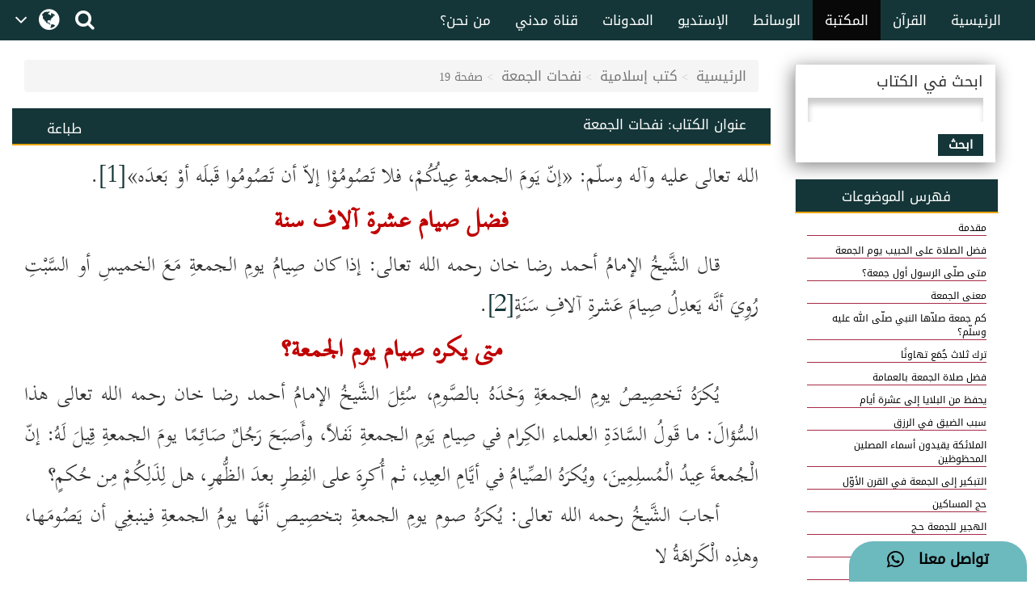

--- FILE ---
content_type: text/html;charset=UTF-8
request_url: https://www.arabicdawateislami.net/bookslibrary/1198/page/19
body_size: 53859
content:
 		
<!DOCTYPE html> <!--[if lt IE 7]>      <html class="no-js lt-ie9 lt-
ie8 lt-ie7"> <![endif]--> <!--[if IE 7]>         <html class="no-js
lt-ie9 lt-ie8"> <![endif]--> <!--[if IE 8]>         <html class="no-js
lt-ie9"> <![endif]--> <!--[if gt IE 8]><!--> 

<html class="no-js">
<!--<![endif]-->

    <head>
    
		<!-- Google Tag Manager -->
         <script>(function(w,d,s,l,i){w[l]=w[l]||[];w[l].push({'gtm.start':
            new Date().getTime(),event:'gtm.js'});var f=d.getElementsByTagName(s)[0],
        j=d.createElement(s),dl=l!='dataLayer'?'&l='+l:'';j.async=true;j.src=
        'https://www.googletagmanager.com/gtm.js?id='+i+dl;f.parentNode.insertBefore(j,f);
        })(window,document,'script','dataLayer','GTM-T7SSGCC');</script>
<!-- End Google Tag Manager -->

<!-- Home Page build date & version -->

<!-- Media library build date & version -->

<!-- Gallery build date & version -->

<!-- Books library build date & version -->

<!-- Blog build date & version -->

<!-- Prayer timing build date & version -->

<!-- Downloads build date & version -->




<title>نفحات الجمعة</title>

<meta http-equiv="Content-Type" content="text/html; charset=utf-8" />
<meta http-equiv="X-UA-Compatible" content="IE=edge">
<meta name="keywords" content="فقه العبادات,السنن والآداب,بر الوالدين, فقه العبادات">

<meta name="description" content="ستقرؤن في هذا الکتاب: متی صلّی الرسول صلی الله تعالی عليه وآله وسلم اول جمعة؟ أجر حجة وعمرة، ثواب عبادة مئتي سنة، أحكام صلاة الجمعة ومسائلها وکثير غير ذلك.">

<meta name="viewport" content="width=device-width, initial-scale=1">

<meta name="build-version" content="1.5.4"/>
<meta name="build-date" content="Thursday, August 10, 2017" />

<meta property="og:title" content="نفحات الجمعة" />
<meta property="og:url"content="" />
<meta property="og:description" content="ستقرؤن في هذا الکتاب: متی صلّی الرسول صلی الله تعالی عليه وآله وسلم اول جمعة؟ أجر حجة وعمرة، ثواب عبادة مئتي سنة، أحكام صلاة الجمعة ومسائلها وکثير غير ذلك." />
<meta property="og:image" content="" />

<link rel="alternate" hreflang="ar" href="https://www.arabicdawateislami.net">
        
		<link rel="icon" type="image/x-icon" href="https://www.dawateislami.net/images/favicon.ico">
			
        <link href="https://resources.dawateislami.net/arabic/bookslibrary/bt/css/bootstrap.css?1.5.4 " rel="stylesheet" />
        <link href="https://resources.dawateislami.net/arabic/bookslibrary/css/style.css?1.5.4 " rel="stylesheet" />
		<link href="https://resources.dawateislami.net/arabic/bookslibrary/css/book.css?1.5.4 " rel="stylesheet" />
		<link href="https://resources.dawateislami.net/arabic/bookslibrary/css/fonts.css?1.5.4 " rel="stylesheet" />
        <link href="https://resources.dawateislami.net/arabic/bookslibrary/font-awesome-4.6.3/css/font-awesome.min.css?1.5.4 " rel="stylesheet">
        
        <script type="text/javascript" src="https://resources.dawateislami.net/arabic/bookslibrary/js/jquery-2.2.3.js?1.5.4 "></script>
        <script type="text/javascript" src="https://resources.dawateislami.net/arabic/bookslibrary/bt/js/bootstrap.min.js?1.5.4 "></script>
		<script type="text/javascript" src="https://resources.dawateislami.net/arabic/bookslibrary/js/jquery.blockUI.js?1.5.4 "></script>
    	
		<script type="text/javascript">	
    		var appContext = "/bookslibrary/";
    	</script>
		
						<link href="https://www.arabicdawateislami.net/bookslibrary/1198/page/19" rel="canonical">

    </head>
	
	<body>

	<!-- Google Tag Manager (noscript) -->
	                   <noscript><iframe src="https://www.googletagmanager.com/ns.html?id=GTM-T7SSGCC"
					  height="0" width="0" style="display:none;visibility:hidden"></iframe></noscript>
	<!-- End Google Tag Manager (noscript) -->

	<div id="wrapper">

		<div class="innerPage booksLiberary_Wrap">
			
			<style>
    .navbar-inverse .navbar-nav>li>a {
        color: #ffffff !important;
        font-size: 17px
    }

    .navbar-inverse .navbar-nav>li>a:hover {
        color: white!important;
        font-size: 17px;
        background: black !important;
    }

    .dropdown-menu > li > a {
        text-align: right;
    }

    @media (max-width: 1100px) and (min-width: 768px) {
        .navbar-collapse.collapse.in {
            margin-right: -7.5%;
        }
    }

    @media (max-width: 1100px) and (min-width: 220px) {
        .tb1 {
            display: none!important
        }
        .tb2 {
            display: block;
        }
    }

    @media(min-width:1101px) {
        .tb2 {
            display: none;
        }
    }

    @media only screen and (max-width: 1092px) {
        .navbar-brand {
            padding: 0px !important;
            height: 36px !important;
            width: 100px !important;
            margin-top: 7px !important;
        }
    }

    .navbar-brand {
        padding: 6px;
    }

    .navbar-brand img {
        height: 33px;
        display: inline-block;
    }

    .footer-live-chat {
        position: fixed;
        height: 50px;
        width: 220px;
        z-index: 9999;
        right: 10px;
        bottom: 0;
        background: #f1c152 !important;
        border-radius: 30px 30px 0px 0px;
        direction: rtl;
    "

    }

    nav.navbar.navbar-inverse.ql-navbar.ql-opaque {
        display: none;
    }

    .dropbtn {
        background-color: #153638;
        color: white;
        padding: 16px 2px;
        font-size: 16px;
        border: none;
        cursor: pointer;
        width: 70px;
        position: relative;
        overflow: hidden;
    }
    .dropbtn:before{
        content: '\f107';
        font: normal normal normal 14px/1 FontAwesome;
        position: absolute;
        width: 30%;
        height: 100%;
        top: 0;
        left: 0;
        text-align: center;
        color: white;
        text-align: center;
        display: flex;
        align-items: center;
        justify-content: center;
        font-size: 25px;
    }
    .dropbtn:after{
        content: '\f0ac';
        font: normal normal normal 14px/1 FontAwesome;
        position: absolute;
        width: 70%;
        height: 100%;
        top: 0;
        left: 30%;
        text-align: center;
        color: white;
        display: flex;
        align-items: center;
        justify-content: center;
        font-size: 30px;
    }
    .dropbtn:hover, .dropbtn:focus {
        background-color: #153638;
    }

    .dropdown {
        position: relative;
        display: inline-block;
    }

    .dropdown-content {
        display: none;
        position: absolute;
        background-color: #153638;
        min-width: 60px;
        overflow: auto;
        box-shadow: 0px 8px 16px 0px rgba(0,0,0,0.2);
        z-index: 1;
    }

    .dropdown-content a {
        color: white;
        padding: 5px 12px;
        text-decoration: none;
        display: block;
    }

    .dropdown a:hover {background-color: #153638;}

    .show {display: block;}

    @media (max-width:992px) {
        .dropdown{
            top: -7px;
            left: 8px;
        }
    }

</style>
 <header>
        <div class="container-fluid">
        <div class="row">
            <div class="container-fluid">
                <div class="row nav-block">
                    <nav class="navbar navbar-inverse navbar-fixed-top" data-spy="affix" data-offset-top="197" role="navigation" style="background-color: #153638;border-color: #080808;">
                        <div class="container-fluid">
                            <div class="navbar-header" style="padding-top: 8px !important;">
                                <button type="button" class="navbar-toggle" data-toggle="collapse" data-target="#myNavbar"> <span class="icon-bar"></span> <span class="icon-bar"></span> <span class="icon-bar"></span> </button>
                                <div class="hidden-md hidden-lg" style="margin-right: 8px; text-align: left;">
                                    <span style="color:white;font-size:10px !important;width: 30%;float: right;margin-top: 12px;text-align: right;">

								<p style=" margin: 0px; "><span></span>    هـ </p>
                                        <p style=" margin: 0px; ">بتقويم المدينة المنورة</p>
                                    </span>

                                    <a href="/search" class=" hidden-md hidden-lg" style=" margin-left: 5px; "> <i class="fa fa-search " style="color: white;font-size: 150%;margin: 12px 0;"></i> </a>
                                    <a class="navbar-brand hidden-md hidden-lg" href="/" style="direction:ltr;margin-left: 10px;width: fit-content !important;"> <img src="https://arabicdawateislami.net/images/logo-white.png" alt="" class="img-responsive logo" style="width: auto;"> </a>
                                    <div class="dropdown hidden-md hidden-lg">
                                        <button onclick="myFunctionResponsive()" class="dropbtn">
                                                                                </button>
                                        <div id="myDropdownResponsive" class="dropdown-content dropdown-content-res">
                                            <a href="javascript:void(0)">العربية</a>
                                            <a href="https://dawateislami.net/">Global</a>
                                        </div>
                                    </div>
                                    <div>
                                                                        </div>
                                </div>
                                <div class="dropdown hidden-xs hidden-sm">
                                    <button onclick="myFunction()" class="dropbtn">
                                                                        </button>
                                    <div id="myDropdown" class="dropdown-content ">
                                        <a href="javascript:void(0)">العربية</a>
                                        <a href="https://dawateislami.net/">Global</a>
                                    </div>
                                </div>

                                <script>
                                    function myFunction() {
                                        document.getElementById("myDropdown").classList.toggle("show");
                                    }

                                    window.onclick = function(event) {
                                        if (!event.target.matches('.dropbtn')) {
                                            var dropdowns = document.getElementsByClassName("dropdown-content");
                                            var i;
                                            for (i = 0; i < dropdowns.length; i++) {
                                                var openDropdown = dropdowns[i];
                                                if (openDropdown.classList.contains('show')) {
                                                    openDropdown.classList.remove('show');
                                                }
                                            }
                                        }
                                    }
                                    function myFunctionResponsive() {
                                        document.getElementById("myDropdownResponsive").classList.toggle("show");
                                    }

                                    window.onclick = function(event) {
                                        if (!event.target.matches('.dropbtn')) {
                                            var dropdowns = document.getElementsByClassName("dropdown-content-res");
                                            var i;
                                            for (i = 0; i < dropdowns.length; i++) {
                                                var openDropdown = dropdowns[i];
                                                if (openDropdown.classList.contains('show')) {
                                                    openDropdown.classList.remove('show');
                                                }
                                            }
                                        }
                                    }
                                </script>
                                                        </div>
                            <div class="navbar-header hidden-xs hidden-sm" style="padding-left: 8px !important;">
                                <a href="/search"> <i class="fa fa-search " style="color: white;font-size: 150%;margin: 12px 0;"></i> </a>
                            </div>
                            <div class="collapse navbar-collapse nav-margin-right" id="myNavbar" style='float:right'>
                                <div class='tb1'>
                                    <a class="navbar-brand" href="/" style="float:right; margin-left: 0px;"> <img src="/images/logo-white.png" style="width: auto;" alt="" class="img-responsive logo"> </a>
                                    <ul class="nav navbar-nav">
                                        <!-- <li class="dropdown"> <a href="#" class="dropdown-toggle" data-toggle="dropdown" role="button" aria-haspopup="true" aria-expanded="false">أخرى<i class="fa fa-chevron-down"></i></a>
                                            <ul class="dropdown-menu">
                                                <li><a href="#"> الدعم المباشر</a></li>
                                                <li><a href="#">التبرع</a></li>
                                                <li><a href="#"> من نحن؟</a></li>
                                                <li><a href="#">المزيد</a></li>
                                                <li><a href="#">التحديثات</a></li>
                                            </ul>
                                        </li> -->
                                        <li ><a href="/aboutus">من نحن؟</a></li>
                                        <li ><a href="/islam/streaming/watch-live-madani-channel.htm">قناة مدني</a></li>
                                        <li ><a href="/blog">المدونات</a></li>
                                        <!-- <li ><a href="/downloads">التنزيلات</a></li>  -->                                        <li ><a href="/gallery">الإستديو</a></li>
                                        <li ><a href="/medialibrary">الوسائط</a></li>
                                        <li  class="active" ><a href="/bookslibrary/">المكتبة</a></li>
                                        <li><a href="/bookslibrary/?category=3">القرآن</a></li>
                                        <li ><a href="/">الرئيسية</a></li>
                                        <!-- HOME -->
                                    </ul>
                                </div>
                                <div class='tb2'>
                                    <ul class="nav navbar-nav">
                                        <!-- HOME -->                                        <li ><a href="/">الرئيسية</a></li>
                                        <li><a href="/bookslibrary/?category=3">القرآن</a></li>
                                        <li  class="active" ><a href="/bookslibrary/">المكتبة</a></li>
                                        <li ><a href="/medialibrary/">الوسائط</a></li>
                                        <li ><a href="/gallery">الإستديو</a></li>                                         <!-- <li ><a href="/downloads/">التنزيلات</a></li> -->
                                        <li ><a href="/blog/">المدونات</a></li>
                                        <li ><a href="/islam/streaming/watch-live-madani-channel.htm">قناة مدني </a></li>
                                        <li ><a href="/aboutus">من نحن؟</a></li>
                                        <!-- <li class="dropdown"> <a href="#" class="dropdown-toggle" data-toggle="dropdown" role="button" aria-haspopup="true" aria-expanded="false">المزيد<i class="fa fa-chevron-down"></i></a>
                                            <ul class="dropdown-menu">
                                                <li><a href="/gallery/"> الدعم المباشر</a></li>
                                                <li><a href="/gallery/">التبرع</a></li>
                                                <li><a href="/gallery/"> من نحن؟</a></li>
                                                <li><a href="/blog/">المزيد</a></li>
                                                <li><a href="/downloads/">التحديثات</a></li>
                                            </ul>
                                        </li> -->
                                    </ul>
                                </div>
                            </div>
                    </nav>
                </div>
            </div>
        </div>
    </div>
    <div class="col-sm-2 hidden-md hidden-lg" style="position: fixed;height:35px; width: 46px; z-index:9999; left:0px; bottom:0; background:#f1c152 !important; border-radius:10px 10px 0px 0px; direction:rtl;">
        <a class="col-md-12" href="/islam/support" style="text-align:center; top:5px;  left: 19px; color:black; font-weight:bold; font-size:18px;"> <i class="fa fa-comment fa-lg"></i>
            <br/> </a>
    </div>
    <div class="col-md-2 hidden-xs hidden-sm" style="position: fixed;height:50px; width: 220px; z-index:9999; right:10px; bottom:0; background: #6cb9be !important;   border-radius:30px 30px 0px 0px; direction:rtl;"> <a class="col-md-12" href="/islam/support" style="text-align:center; top:10px; color:black; font-weight:bold; font-size:18px;">
        تواصل معنا  &nbsp; <i class="fa fa-whatsapp fa-lg"></i>
        <br/>
    </a> </div>
</header>
<script>
    (function(i, s, o, g, r, a, m) {
        i['GoogleAnalyticsObject'] = r;
        i[r] = i[r] || function() {
            (i[r].q = i[r].q || []).push(arguments)
        }, i[r].l = 1 * new Date();
        a = s.createElement(o),
                m = s.getElementsByTagName(o)[0];
        a.async = 1;
        a.src = g;
        m.parentNode.insertBefore(a, m)
    })(window, document, 'script', 'https://www.google-analytics.com/analytics.js', 'ga');
    ga('create', 'UA-57347626-1', 'auto');
    ga('send', 'pageview');
</script>
<script>
    function loadSite(site) {
        if(site != null && site.trim().length > 0) {
            window.location = /*window.location.origin + */ site;
        }
    }
</script>
    		
			<br/>
			<br/>
			<br/>
	  
			<!-- <Content start>-->
			<div class="container-fluid">
          
    <!--<Center Content>-->
    <div class="col-md-9 col-sm-8 col-xs-12" style="padding: 0;">
	
	<div class="col-md-12">
		<ol class="breadcrumb">
                <li><a href="/">الرئيسية</a></li>
				<li><a href="/bookslibrary/">كتب إسلامية</a></li>
 				<li><a href="/bookslibrary/1198">نفحات الجمعة</a></li>
                <li class="active">صفحة 19</li>
        </ol>
	</div>
	
		<div class="col-md-12 pg_header" style="padding-top: 1px;">
			<div class="col-md-3 hidden-sm hidden-xs" style="text-align:left;">
				<p class="btn" onclick="javascript:window.print();" id="">طباعة</p>
			</div>
	
			
			<div class="col-md-9">
				<h4>عنوان الكتاب: <span>نفحات الجمعة</span></h4>
			</div>

		</div>

		<div class="col-md-12 pg_inner" style="padding: 0;">
    		<div class="col-md-12 unicode-search-rslt" id="showsearch">
				    		</div>
    		
    		<div class="col-md-12 pg_inner1"  id="readdata">
					<div class="text-bg">
		<html>

<head>
<meta http-equiv=Content-Type content="text/html; charset=utf-8">
<meta name=Generator content="Microsoft Word 14 (filtered)">
<style>
<!--
 /* Font Definitions */
 @font-face
	{font-family:SimSun;
	panose-1:2 1 6 0 3 1 1 1 1 1;}
@font-face
	{font-family:SimSun;
	panose-1:2 1 6 0 3 1 1 1 1 1;}
@font-face
	{font-family:Calibri;
	panose-1:2 15 5 2 2 2 4 3 2 4;}
@font-face
	{font-family:"Traditional Arabic";
	panose-1:2 2 6 3 5 4 5 2 3 4;}
@font-face
	{font-family:"Attari Traditional Arabic";
	panose-1:2 1 0 0 0 0 0 0 0 0;}
@font-face
	{font-family:"\@SimSun";
	panose-1:2 1 6 0 3 1 1 1 1 1;}
 /* Style Definitions */
 p.MsoNormal, li.MsoNormal, div.MsoNormal
	{margin-top:0in;
	margin-right:0in;
	margin-bottom:10.0pt;
	margin-left:0in;
	text-align:right;
	line-height:115%;
	direction:rtl;
	unicode-bidi:embed;
	font-size:11.0pt;
	font-family:"Calibri","sans-serif";}
span.MsoFootnoteReference
	{vertical-align:super;}
p.hawala, li.hawala, div.hawala
	{mso-style-name:hawala;
	mso-style-link:"hawala Char";
	margin:0in;
	margin-bottom:.0001pt;
	text-align:left;
	direction:rtl;
	unicode-bidi:embed;
	font-size:18.0pt;
	font-family:"Arial","sans-serif";
	color:black;}
span.hawalaChar
	{mso-style-name:"hawala Char";
	mso-style-link:hawala;
	font-family:"Arial","sans-serif";
	color:black;}
.MsoChpDefault
	{font-family:"Calibri","sans-serif";}
.MsoPapDefault
	{margin-bottom:10.0pt;
	line-height:115%;}
 /* Page Definitions */
 @page WordSection1
	{size:595.3pt 841.9pt;
	margin:1.0in 1.25in 1.0in 1.25in;}
div.WordSection1
	{page:WordSection1;}
-->
</style>

</head>

<body lang=EN-US>

<div class=WordSection1 dir=RTL>

<p class=MsoNormal dir=RTL style='margin-bottom:0in;margin-bottom:.0001pt;
text-align:justify;text-justify:kashida;text-kashida:0%;line-height:normal'><a
name="_GoBack"></a><span lang=AR-SA style='font-size:25.0pt;font-family:"Traditional Arabic","serif";
letter-spacing:-.1pt'>الله تعالى عليه وآله وسلّم: «إنّ يَومَ الجمعةِ عِيدُكُمْ،
فلا </span><span lang=AR-SA style='font-size:25.0pt;font-family:"Traditional Arabic","serif"'>تَصُومُوْا
إلاّ أن تَصُومُوا قَبلَه أوْ بَعدَه»<a href="#_ftn1" name="_ftnref1" title=""><span
dir=LTR><span style='font-size:25.0pt;line-height:115%;font-family:"Traditional Arabic","serif"'>[1]</span></span></a>.</span></p>

<p class=MsoNormal align=center dir=RTL style='margin-bottom:0in;margin-bottom:
.0001pt;text-align:center;line-height:normal;page-break-after:avoid'><b><span
lang=AR-AE style='font-size:30.0pt;font-family:"Traditional Arabic","serif";
color:#C00000'>فضل صيام عشرة آلاف سنة</span></b></p>

<p class=MsoNormal dir=RTL style='margin-bottom:0in;margin-bottom:.0001pt;
text-align:justify;text-justify:kashida;text-kashida:0%;text-indent:.5in;
line-height:normal'><span lang=AR-SA style='font-size:25.0pt;font-family:"Traditional Arabic","serif";
letter-spacing:-.3pt'>قال الشَّيخُ الإمامُ أحمد رضا خان رحمه الله تعالى: إذا
كان صِيامُ يومِ الجمعةِ مَعَ الخميسِ أو السَّبْتِ رُوِيَ أنَّه يَعدِلُ صِيامَ
عَشرةِ آلافِ سَنَةٍ<a href="#_ftn2" name="_ftnref2" title=""><span dir=LTR><span
style='font-size:25.0pt;line-height:115%;font-family:"Traditional Arabic","serif";
letter-spacing:-.3pt'>[2]</span></span></a>.</span></p>

<p class=MsoNormal align=center dir=RTL style='margin-bottom:0in;margin-bottom:
.0001pt;text-align:center;line-height:normal;page-break-after:avoid'><b><span
lang=AR-AE style='font-size:30.0pt;font-family:"Traditional Arabic","serif";
color:#C00000'>متى يكره صيام يوم الجمعة؟</span></b></p>

<p class=MsoNormal dir=RTL style='margin-bottom:0in;margin-bottom:.0001pt;
text-align:justify;text-justify:kashida;text-kashida:0%;text-indent:.5in;
line-height:normal'><span lang=AR-SA style='font-size:25.0pt;font-family:"Traditional Arabic","serif";
letter-spacing:-.2pt'>يُكرَهُ تَخصِيصُ يومِ الجمعَةِ وَحْدَهُ بالصَّومِ، سُئِلَ
الشَّيخُ الإمامُ أحمد رضا خان رحمه الله تعالى هذا السُّؤالَ: ما قَولُ
السَّادَةِ العلماء الكِرام في صِيامِ يَومِ الجمعةِ نَفلاً، وأَصبَحَ رَجُلٌ
صَائِمًا يومَ الجمعةِ قِيلَ لَهُ: إنّ الْجُمعةَ عِيدُ الْمُسلِمِينَ، ويُكرَهُ
الصِّيامُ في أيَّامِ العِيدِ، ثم أُكرِهَ على الفِطرِ بعدَ الظُّهرِ، هل
لِذَلِكُمْ مِن حُكمٍ؟</span></p>

<p class=MsoNormal dir=RTL style='margin-bottom:0in;margin-bottom:.0001pt;
text-align:justify;text-justify:kashida;text-kashida:0%;text-indent:.5in;
line-height:normal'><span lang=AR-SA style='font-size:25.0pt;font-family:"Traditional Arabic","serif";
letter-spacing:-.3pt'>أجابَ الشَّيخُ رحمه الله تعالى: يُكرَهُ صوم يومِ الجمعةِ
بتخصِيصِ أنَّها يومُ الجمعةِ فينبغِي أن يَصُومَها، وهذِه الْكَراهَةُ لا </span></p>

<span lang=AR-SA dir=RTL style='font-size:25.0pt;line-height:115%;font-family:
"Traditional Arabic","serif";letter-spacing:-.3pt'><br clear=all
style='page-break-before:always'>
</span>

<p class=MsoNormal dir=RTL><span lang=AR-SA style='font-family:"Arial","sans-serif"'>&nbsp;</span></p>

</div>

<div><br clear=all>

<hr align=right size=1 width="33%">

<div id=ftn1>

<p class=hawala dir=RTL style='margin-right:.2in;text-align:justify;text-justify:
kashida;text-kashida:0%;text-indent:-.2in;line-height:90%'><a href="#_ftnref1"
name="_ftn1" title=""><span class=MsoFootnoteReference><span lang=AR-SA
style='font-size:13.0pt;line-height:90%;font-family:"Attari Traditional Arabic"'><span
dir=LTR><span class=MsoFootnoteReference><span style='font-size:13.0pt;
line-height:115%;font-family:"Arial","sans-serif";color:black'>[1]</span></span></span></span></span></a><span
lang=AR-SA style='font-size:13.0pt;line-height:90%;font-family:"Attari Traditional Arabic"'>
ذكره المنذري (ت ٦٥٦هـ) في &quot;الترغيب والترهيب&quot;، ٢/٨١، (١١).</span></p>

</div>

<div id=ftn2>

<p class=hawala dir=RTL style='margin-right:.2in;text-align:justify;text-justify:
kashida;text-kashida:0%;text-indent:-.2in;line-height:90%'><a href="#_ftnref2"
name="_ftn2" title=""><span class=MsoFootnoteReference><span lang=AR-SA
style='font-size:13.0pt;line-height:90%;font-family:"Attari Traditional Arabic"'><span
dir=LTR><span class=MsoFootnoteReference><span style='font-size:13.0pt;
line-height:115%;font-family:"Arial","sans-serif";color:black'>[2]</span></span></span></span></span></a><span
lang=AR-SA style='font-size:13.0pt;line-height:90%;font-family:"Attari Traditional Arabic"'>
&quot;العطايا النبوية في الفتاوى الرضوية&quot;، ١٠/٦٥٣.</span></p>

</div>

</div>

</body>

</html>

	</div>
	<br><br>
    		</div>
        </div>
		
		<div class="col-md-12">
			  
		
		
		<div class="col-md-3 hidden-lg hidden-md" style="margin-top: 15px; text-align:center;">
					<p>فهرس الموضوعات</p>
					<div class="styled-select slate">
						<select name="heading" class="form-control" onchange="window.location.href=this.value">
	                    							                               <option value="/bookslibrary/1198/page/3"
								>
									مقدمة
							   </option>
							                               <option value="/bookslibrary/1198/page/5"
								>
									فضل الصلاة على الحبيب يوم الجمعة
							   </option>
							                               <option value="/bookslibrary/1198/page/6"
								>
									متى صلّى الرسول أول جمعة؟
							   </option>
							                               <option value="/bookslibrary/1198/page/7"
								>
									معنى الجمعة
							   </option>
							                               <option value="/bookslibrary/1198/page/8"
								>
									كم جمعة صلاّها النبي صلّى الله عليه وسلّم؟
							   </option>
							                               <option value="/bookslibrary/1198/page/8"
								>
									ترك ثلاث جُمَع تهاونًا
							   </option>
							                               <option value="/bookslibrary/1198/page/8"
								>
									فضل صلاة الجمعة بالعمامة
							   </option>
							                               <option value="/bookslibrary/1198/page/9"
								>
									يحفظ من البلايا إلى عشرة أيام
							   </option>
							                               <option value="/bookslibrary/1198/page/9"
								>
									سبب الضيق في الرزق
							   </option>
							                               <option value="/bookslibrary/1198/page/10"
								>
									الملائكة يقيدون أسماء المصلين المحظوظين
							   </option>
							                               <option value="/bookslibrary/1198/page/11"
								>
									التبكير إلى الجمعة في القرن الأوّل
							   </option>
							                               <option value="/bookslibrary/1198/page/11"
								>
									حج المساكين
							   </option>
							                               <option value="/bookslibrary/1198/page/12"
								>
									الهجير للجمعة حـج
							   </option>
							                               <option value="/bookslibrary/1198/page/12"
								>
									أجر حجة وعمرة
							   </option>
							                               <option value="/bookslibrary/1198/page/12"
								>
									الجمعة سيد الأيام
							   </option>
							                               <option value="/bookslibrary/1198/page/13"
								>
									الخوف من يوم القيامة
							   </option>
							                               <option value="/bookslibrary/1198/page/13"
								>
									سـاعة القـــبول
							   </option>
							                               <option value="/bookslibrary/1198/page/14"
								>
									تحروا ساعة الإجابة بين العصر والمغرب
							   </option>
							                               <option value="/bookslibrary/1198/page/14"
								>
									متى توافق ساعة الإجابة؟
							   </option>
							                               <option value="/bookslibrary/1198/page/15"
								>
									قصّة
							   </option>
							                               <option value="/bookslibrary/1198/page/16"
								>
									العتق من النار كلّ جمعة
							   </option>
							                               <option value="/bookslibrary/1198/page/16"
								>
									النجاة من عذاب القبر
							   </option>
							                               <option value="/bookslibrary/1198/page/16"
								>
									تكفير الذنوب من الجمعة إلى الجمعة
							   </option>
							                               <option value="/bookslibrary/1198/page/17"
								>
									ثواب عبادة مئتي سنة
							   </option>
							                               <option value="/bookslibrary/1198/page/17"
								>
									عرض الأعمال على الآباء الأموات كل جمعة
							   </option>
							                               <option value="/bookslibrary/1198/page/18"
								>
									أهم خمسة أعمال يوم الجمعة
							   </option>
							                               <option value="/bookslibrary/1198/page/18"
								>
									عدم إفراد الجمعة بالصيام
							   </option>
							                               <option value="/bookslibrary/1198/page/19"
								 selected >
									فضل صيام عشرة آلاف سنة
							   </option>
							                               <option value="/bookslibrary/1198/page/19"
								 selected >
									متى يكره صيام يوم الجمعة؟
							   </option>
							                               <option value="/bookslibrary/1198/page/20"
								>
									فضل زيارة قبر الوالدين يوم الجمعة
							   </option>
							                               <option value="/bookslibrary/1198/page/21"
								>
									ثلاثة آلاف مغفرة
							   </option>
							                               <option value="/bookslibrary/1198/page/21"
								>
									مغفرة لمن يقرأ سورة يس ليلة الجمعة
							   </option>
							                               <option value="/bookslibrary/1198/page/22"
								>
									تجتمع الأرواح
							   </option>
							                               <option value="/bookslibrary/1198/page/22"
								>
									فضل قراءة سورة الكهف
							   </option>
							                               <option value="/bookslibrary/1198/page/22"
								>
									نور ما بين الجمعتين
							   </option>
							                               <option value="/bookslibrary/1198/page/23"
								>
									فضل قراءة سورة الدخان
							   </option>
							                               <option value="/bookslibrary/1198/page/23"
								>
									استغفار سبعين ألف ملك
							   </option>
							                               <option value="/bookslibrary/1198/page/24"
								>
									بعد صلاة الجمعة
							   </option>
							                               <option value="/bookslibrary/1198/page/25"
								>
									حضور مجالس العلم
							   </option>
							                               <option value="/bookslibrary/1198/page/25"
								>
									شرائط وجوب أداء الجمعة
							   </option>
							                               <option value="/bookslibrary/1198/page/26"
								>
									سنن الجمعة
							   </option>
							                               <option value="/bookslibrary/1198/page/27"
								>
									غسل الجمعة سنة غير مؤكدة
							   </option>
							                               <option value="/bookslibrary/1198/page/27"
								>
									فضل الدنو من الإمام في الخطبة
							   </option>
							                               <option value="/bookslibrary/1198/page/28"
								>
									الإنصات والاستماع للخطبة فرض
							   </option>
							                               <option value="/bookslibrary/1198/page/28"
								>
									المستمع إلى الخطبة لا يصلّي على النبي
							   </option>
							                               <option value="/bookslibrary/1198/page/29"
								>
									وجوب سماع خطبة النكاح
							   </option>
							                               <option value="/bookslibrary/1198/page/29"
								>
									لا يجوز البيع بعد الأذان الأول
							   </option>
							                               <option value="/bookslibrary/1198/page/30"
								>
									سبع نصائح حول الخطبة
							   </option>
							                               <option value="/bookslibrary/1198/page/32"
								>
									مسألة الإمامة لصلاة الجمعة
							   </option>
								                    </select>
					</div>
				</div>
			</br>
			<div class="col-md-2" style="text-align:center;">
				<p>إنتقل إلى</p>
				<input type="hidden" id="book" value="1198">
				<input type="hidden" id="lastPage" value="32">
            	<input type="number" id="manualpage" placeholder=" رقم الصفحة" style="width:100%; padding-right:10px;" >
				<input type="hidden" id="bookid" value="1198">
			</div>
				
			

	<div class="col-md-7 col-sm-12 col-xs-12 text-center custom_pagination" id="pagination">
            	<ul>
											<a href="/bookslibrary/1198/page/1"><button class="btn">أوّل</button></a>
						<a href="/bookslibrary/1198/page/18"><button class="btn">سابق</button></a>
																							<a href="/bookslibrary/1198/page/17" title="17"><button  class="btn">17</button></a>
																								<a href="/bookslibrary/1198/page/18" title="18"><button  class="btn">18</button></a>
																								<a title="19"><button  class="btn btn-success">19</button></a>
																								<a href="/bookslibrary/1198/page/20" title="20"><button  class="btn">20</button></a>
																								<a href="/bookslibrary/1198/page/21" title="21"><button  class="btn">21</button></a>
																						<a href="/bookslibrary/1198/page/20"><button class="btn">تالي</button></a>
						<a href="/bookslibrary/1198/page/32"><button class="btn">آخر</button></a>
										
                 </ul>
     </div>
				
			<div class="col-md-3 col-sm-12 col-xs-12" style="text-align:center;">
				<p>عدد الصفحات</p> 
				<p >32</p>
				
			</div>

			
		</div>
                
		<div class="col-md-12">
			<br/>
		</div>

	</div>
	<!--</Center Content - end>--> 
   
	<!--<Right Container>-->
	<aside class="right-Container col-md-3 col-sm-4 hidden-xs">

					<div class="col-md-12 search-box">
				<h3>ابحث في الكتاب</h3>
				<input type="text" id="booksearch" value=""/>
				<button class="btn" id="searchinbook" onclick="searchdata();">ابحث</button>
				<br>  <font id="error" color="red" style="display:none;">اكتب شيئا للبحث</font>
			</div>
		    	<div class="col-md-12 col-sm-12 col-xs-12">
    
    		<!--<Recently Added Media>-->
    		<div class="asideBox aside-margin_top">
    			<h2 class="aside-ListTitle">فهرس الموضوعات</h2>
    			<nav class="relatedbooks">
    				<ul class="relatedbooksList readlist" style="height:690px;">
    			            						<li><a  href="/bookslibrary/1198/page/3"><p >مقدمة</p></a></li>
    					    						<li><a  href="/bookslibrary/1198/page/5"><p >فضل الصلاة على الحبيب يوم الجمعة</p></a></li>
    					    						<li><a  href="/bookslibrary/1198/page/6"><p >متى صلّى الرسول أول جمعة؟</p></a></li>
    					    						<li><a  href="/bookslibrary/1198/page/7"><p >معنى الجمعة</p></a></li>
    					    						<li><a  href="/bookslibrary/1198/page/8"><p >كم جمعة صلاّها النبي صلّى الله عليه وسلّم؟</p></a></li>
    					    						<li><a  href="/bookslibrary/1198/page/8"><p >ترك ثلاث جُمَع تهاونًا</p></a></li>
    					    						<li><a  href="/bookslibrary/1198/page/8"><p >فضل صلاة الجمعة بالعمامة</p></a></li>
    					    						<li><a  href="/bookslibrary/1198/page/9"><p >يحفظ من البلايا إلى عشرة أيام</p></a></li>
    					    						<li><a  href="/bookslibrary/1198/page/9"><p >سبب الضيق في الرزق</p></a></li>
    					    						<li><a  href="/bookslibrary/1198/page/10"><p >الملائكة يقيدون أسماء المصلين المحظوظين</p></a></li>
    					    						<li><a  href="/bookslibrary/1198/page/11"><p >التبكير إلى الجمعة في القرن الأوّل</p></a></li>
    					    						<li><a  href="/bookslibrary/1198/page/11"><p >حج المساكين</p></a></li>
    					    						<li><a  href="/bookslibrary/1198/page/12"><p >الهجير للجمعة حـج</p></a></li>
    					    						<li><a  href="/bookslibrary/1198/page/12"><p >أجر حجة وعمرة</p></a></li>
    					    						<li><a  href="/bookslibrary/1198/page/12"><p >الجمعة سيد الأيام</p></a></li>
    					    						<li><a  href="/bookslibrary/1198/page/13"><p >الخوف من يوم القيامة</p></a></li>
    					    						<li><a  href="/bookslibrary/1198/page/13"><p >سـاعة القـــبول</p></a></li>
    					    						<li><a  href="/bookslibrary/1198/page/14"><p >تحروا ساعة الإجابة بين العصر والمغرب</p></a></li>
    					    						<li><a  href="/bookslibrary/1198/page/14"><p >متى توافق ساعة الإجابة؟</p></a></li>
    					    						<li><a  href="/bookslibrary/1198/page/15"><p >قصّة</p></a></li>
    					    						<li><a  href="/bookslibrary/1198/page/16"><p >العتق من النار كلّ جمعة</p></a></li>
    					    						<li><a  href="/bookslibrary/1198/page/16"><p >النجاة من عذاب القبر</p></a></li>
    					    						<li><a  href="/bookslibrary/1198/page/16"><p >تكفير الذنوب من الجمعة إلى الجمعة</p></a></li>
    					    						<li><a  href="/bookslibrary/1198/page/17"><p >ثواب عبادة مئتي سنة</p></a></li>
    					    						<li><a  href="/bookslibrary/1198/page/17"><p >عرض الأعمال على الآباء الأموات كل جمعة</p></a></li>
    					    						<li><a  href="/bookslibrary/1198/page/18"><p >أهم خمسة أعمال يوم الجمعة</p></a></li>
    					    						<li><a  href="/bookslibrary/1198/page/18"><p >عدم إفراد الجمعة بالصيام</p></a></li>
    					    						<li><a  href="/bookslibrary/1198/page/19"><p  id="active" >فضل صيام عشرة آلاف سنة</p></a></li>
    					    						<li><a  href="/bookslibrary/1198/page/19"><p  id="active" >متى يكره صيام يوم الجمعة؟</p></a></li>
    					    						<li><a  href="/bookslibrary/1198/page/20"><p >فضل زيارة قبر الوالدين يوم الجمعة</p></a></li>
    					    						<li><a  href="/bookslibrary/1198/page/21"><p >ثلاثة آلاف مغفرة</p></a></li>
    					    						<li><a  href="/bookslibrary/1198/page/21"><p >مغفرة لمن يقرأ سورة يس ليلة الجمعة</p></a></li>
    					    						<li><a  href="/bookslibrary/1198/page/22"><p >تجتمع الأرواح</p></a></li>
    					    						<li><a  href="/bookslibrary/1198/page/22"><p >فضل قراءة سورة الكهف</p></a></li>
    					    						<li><a  href="/bookslibrary/1198/page/22"><p >نور ما بين الجمعتين</p></a></li>
    					    						<li><a  href="/bookslibrary/1198/page/23"><p >فضل قراءة سورة الدخان</p></a></li>
    					    						<li><a  href="/bookslibrary/1198/page/23"><p >استغفار سبعين ألف ملك</p></a></li>
    					    						<li><a  href="/bookslibrary/1198/page/24"><p >بعد صلاة الجمعة</p></a></li>
    					    						<li><a  href="/bookslibrary/1198/page/25"><p >حضور مجالس العلم</p></a></li>
    					    						<li><a  href="/bookslibrary/1198/page/25"><p >شرائط وجوب أداء الجمعة</p></a></li>
    					    						<li><a  href="/bookslibrary/1198/page/26"><p >سنن الجمعة</p></a></li>
    					    						<li><a  href="/bookslibrary/1198/page/27"><p >غسل الجمعة سنة غير مؤكدة</p></a></li>
    					    						<li><a  href="/bookslibrary/1198/page/27"><p >فضل الدنو من الإمام في الخطبة</p></a></li>
    					    						<li><a  href="/bookslibrary/1198/page/28"><p >الإنصات والاستماع للخطبة فرض</p></a></li>
    					    						<li><a  href="/bookslibrary/1198/page/28"><p >المستمع إلى الخطبة لا يصلّي على النبي</p></a></li>
    					    						<li><a  href="/bookslibrary/1198/page/29"><p >وجوب سماع خطبة النكاح</p></a></li>
    					    						<li><a  href="/bookslibrary/1198/page/29"><p >لا يجوز البيع بعد الأذان الأول</p></a></li>
    					    						<li><a  href="/bookslibrary/1198/page/30"><p >سبع نصائح حول الخطبة</p></a></li>
    					    						<li><a  href="/bookslibrary/1198/page/32"><p >مسألة الإمامة لصلاة الجمعة</p></a></li>
    					    				</ul>
    			</nav>
    		</div>
    	</div>
    </aside>
	<!--</Right Container - end>--> 
 </div>
	
 <script type="text/javascript">
 	$(document).ready(function() {
		if("") {
			highlight("");
		}
	});
 </script>
			<!-- </Content End>-->
			
			<div style='clear:both'></div> 
			<br />

			
<!-- footer start -->
<footer>
	<div class="container">
		<div class="row">
			<div class="col-md-5">
				<!-- <div class="footer_area">
				  <h4 style='font-size: 1.5em;'>التواصل مع مركز الدعوة الإسلامية</h4>
				  
				  <div class="col-md-6">
					<a href="http://www.dawateislami.net/downloads/products/detail?pId=61">Molana Ilyas Qadri</a>
					 <a href="http://www.dawateislami.net/downloads/products/detail?pId=66">Haji Obaid Raza</a>
					  <a href="http://www.dawateislami.net/downloads/products/detail?pId=55">Rohani Ilaj</a>

				  </div>

				  <div class="col-md-6">
				  <a href="http://www.dawateislami.net/downloads/products/detail?pId=65">Haji Bilal Raza</a>
					<a href="http://www.dawateislami.net/downloads/products/detail?pId=55">Rohani Ilaj</a>
					  <a href="http://www.dawateislami.net/downloads/products/detail?pId=71">Madani Khakay</a>
				  </div>

				</div> -->
			</div>

			<div class="col-md-7">
				<div class="footer_area">
					<h4 style='font-size: 1em; color:white;'>للتواصل مع مركز الدعوة الإسلامية:</h4>
					<div class="col-md-5">
						<p style="text-align:justify;">
							<span style='color:white; text-align:justify; font-size:12px;'> المقر الرئيسي: فيضان مدينة بجوار شركة الاتصالات الباكستانية، شارع الجامعة، كراتشي، باكستان</span>
						</p>
					</div>


					<div class="col-md-7 hidden-xs hidden-sm">
						<div class="row">
							<div class="col-md-7 col-sm-6 col-xs-7 footer-para-font" style="direction:ltr;color:white;">(+92)-21-349-213-88-(93)</div>
							<div class='col-md-5 col-sm-6 col-xs-5 footer-heading-font'>رقـــم الـــــهـاتــف:</div> 
						</div>

						<div class="row">
							<div class='col-md-7 col-sm-6 col-xs-7 footer-para-font'  style="direction:ltr;color:white;">(+92)-21-111-252-692</div>  
							<div class='col-md-5 col-sm-6 col-xs-5 footer-heading-font'>الــرقـــم الـمــوحـد:</div>
						</div>

						<div class="row">
							<div class='col-md-7 col-sm-6 col-xs-7'><p class="footer-para-font" style="color:white;">arabic@dawateislami.net</p></div>
							<div class='col-md-5 col-sm-6 col-xs-5'><p class="footer-heading-font">البريد الإلكتروني:</p></div>   
						</div>
					</div> 
					
					
					<div class="col-md-7 hidden-md hidden-lg">
						<div class="row">
							<div class='col-sm-12 col-xs-12 footer-heading-font' style="text-align: right;color:white;">رقـــم الـــــهـاتــف:</div> 
						</div>	
						<div class="row">
							<div class="col-sm-12 col-xs-12  footer-para-font" style="direction:ltr; text-align: right;color:white;">(+92)-21-349-213-88-(93)</div>							
						</div>
						

						<div class="row">
							<div class='col-sm-12 col-xs-12 footer-heading-font' style="text-align: right;color:white;">الــرقـــم الـمــوحـد:</div>
						</div>
						
						<div class="row">
							<div class='col-sm-12 col-xs-12 footer-para-font'  style="direction:ltr; text-align: right;color:white;">(+92)-21-111-252-692</div>
						</div>	
						

						<div class="row">
							<div class='col-sm-12 col-xs-12'><p class="footer-heading-font" style="text-align: right;color:white;">البريد الإلكتروني:</p></div>   
						</div>
						
						<div class="row">
						<div class='col-sm-12 col-xs-12'><p class="footer-para-font" style="text-align: right;color:white;">arabic@dawateislami.net</p></div>
						</div>
					</div> 
					
					
				</div>
			</div>
		</div>

		<div class="row">
			<div class="col-md-12 col-sm-12 col-xs-12 for_center" style="text-align:center">
				<a href="https://twitter.com/dawateislamiar" target="_blank"> <img src="https://resources.dawateislami.net/arabic/home/images/twitter_logo.png" alt="Share twitter" style="width: 30px;height: 30px;display: inline;cursor:pointer;background: white;border-radius: 50%;padding: 1px;margin: 0px;"  class="img-responsive" /></a>
				<a href="https://www.facebook.com/dawateislamiar" target="_blank"><img src="https://resources.dawateislami.net/arabic/home/images/facebook.png" alt="Share facebook" style="width:30px; height:30px; display: inline; cursor:pointer"  class="img-responsive"/></a>
				<a href="https://t.me/dawateislamiar" target="_blank"><img src="https://resources.dawateislami.net/arabic/home/images/telegram.png" alt="Share telegram" style="width:30px; height:30px; display: inline; cursor:pointer"  class="img-responsive"/></a>
				<a href="https://www.youtube.com/dawateislamiar" target="_blank"><img src="https://resources.dawateislami.net/arabic/home/images/youtube.png" alt="Share youtube" style="width:30px; height:30px; display: inline; cursor:pointer"  class="img-responsive"/></a>
				<a href="https://www.instagram.com/dawateislamiar" target="_blank"><img src="https://resources.dawateislami.net/arabic/home/images/instagram.png" alt="Share instagram" style="width:30px; height:30px; display: inline; cursor:pointer"  class="img-responsive"/></a>
				<a href="https://wa.me/+923116336937" target="_blank"><img src="https://resources.dawateislami.net/arabic/home/images/whatsapp2.png" alt="Share whatsapp" style="width:30px; height:30px; display: inline; cursor:pointer"  class="img-responsive"/></a>
				<a href="https://www.pinterest.com/dawateislamiar" target="_blank"><img src="https://resources.dawateislami.net/arabic/home/images/pinterest.png" alt="Share printerest" style="width:30px; height:30px; display: inline; cursor:pointer"  class="img-responsive"/></a>
				<a href="https://www.linkedin.com/in/dawateislamiar" target="_blank"><img src="https://resources.dawateislami.net/arabic/home/images/linkedin.png" alt="Share linkedin" style="width:30px; height:30px; display: inline; cursor:pointer"  class="img-responsive"/></a>
			</div>
			
		</div>

	</div>
</footer>

<div class="container-fluid" >
	<div class="row">
		<div class="footer_end" style="background-color: #153638 !important;">
			جميع حقوق الطبع والنشر محفوظة @ مجلس تقنية المعلومات بمركز الدعوة الإسلامية
		</div>
	</div> 
</div>
	

<script type="text/javascript">

function linkedIN(){
	var height = 600, width = 600;
    var leftPosition, topPosition;
    //Allow for borders.
    leftPosition = (window.screen.width / 2) - ((width / 2) + 10);
    //Allow for title and status bars.
    topPosition = (window.screen.height / 2) - ((height / 2) + 50);
    var windowFeatures = "status=no,height=" + height + ",width=" + width + ",resizable=yes,left=" + leftPosition + ",top=" + topPosition + ",screenX=" + leftPosition + ",screenY=" + topPosition + ",toolbar=no,menubar=no,scrollbars=no,location=no,directories=no";
    u=location.href;
    t=document.title;
    window.open("https://www.linkedin.com/shareArticle?mini=true&url="+encodeURIComponent(u)+'&title='+encodeURIComponent(t)+'&source='+encodeURIComponent(u),'sharer', windowFeatures);
    return false;
}

function facebook(){
	share("https://www.facebook.com/sharer/sharer.php?u=");
}

function twitter(){
	share("https://twitter.com/home?status="+encodeURIComponent(t) + " ");
}

function googlePlus(){
	share("https://plus.google.com/share?url=");
}
function telegram(){
		share("https://telegram.me/share/url?url=")
	}
function instagram(){
		share("https://www.instagram.com/?url=")
	}
	
function whatsApp(link){
		shareWhatsapp(link);
	};

u=location.href;
t=document.title;

function share(link)
{
	var height = 600, width = 600;
    var leftPosition, topPosition;
    //Allow for borders.
    leftPosition = (window.screen.width / 2) - ((width / 2) + 10);
    //Allow for title and status bars.
    topPosition = (window.screen.height / 2) - ((height / 2) + 50);
    var windowFeatures = "status=no,height=" + height + ",width=" + width + ",resizable=yes,left=" + leftPosition + ",top=" + topPosition + ",screenX=" + leftPosition + ",screenY=" + topPosition + ",toolbar=no,menubar=no,scrollbars=no,location=no,directories=no";
    window.open(link+encodeURIComponent(u),'sharer', windowFeatures);
    return false;
}

function shareWhatsapp(link)
{
	var height = 600, width = 600;
    var leftPosition, topPosition;
    //Allow for borders.
    leftPosition = (window.screen.width / 2) - ((width / 2) + 10);
    //Allow for title and status bars.
    topPosition = (window.screen.height / 2) - ((height / 2) + 50);
    var windowFeatures = "status=no,height=" + height + ",width=" + width + ",resizable=yes,left=" + leftPosition + ",top=" + topPosition + ",screenX=" + leftPosition + ",screenY=" + topPosition + ",toolbar=no,menubar=no,scrollbars=no,location=no,directories=no";
    window.open(link,'sharer', windowFeatures);
    return false;
}

</script>
			
		</div>

	</div>
	<!-- #wrapper -->
	
	<!-- <script type="text/javascript" src="/bookslibrary/js/share.js?1.5.4"></script> -->
	<script src="https://resources.dawateislami.net/arabic/bookslibrary/resources/js/custom_validations.js?1.5.4 "></script>
	<script type="text/javascript" src="https://resources.dawateislami.net/arabic/bookslibrary/js/main.js?1.5.4 "></script>
		<script type="text/javascript">
    	$(document).ajaxStart($.blockUI);
    	$(document).ajaxStop($.unblockUI);
    </script>
	
</body>
</html>
	